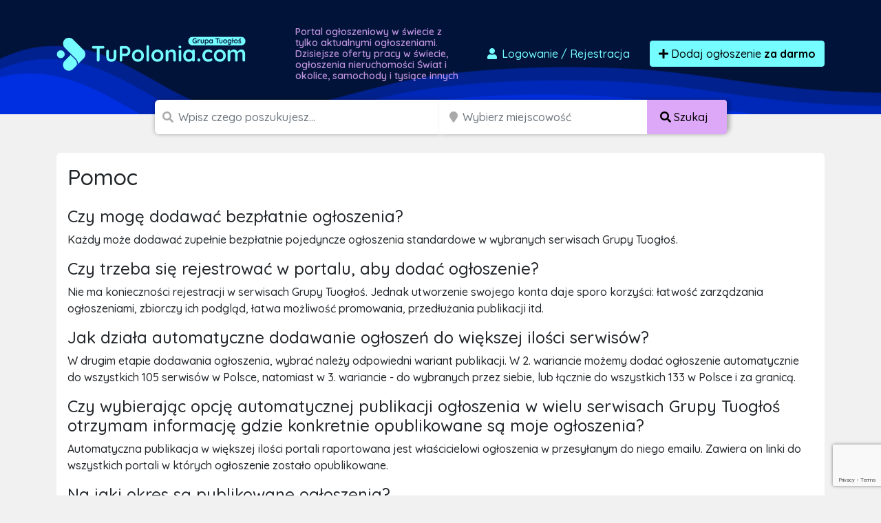

--- FILE ---
content_type: text/html; charset=utf-8
request_url: https://www.google.com/recaptcha/api2/anchor?ar=1&k=6LcGL2waAAAAAFvyq9eZuOpExVXA7oMTBKT3GRF5&co=aHR0cHM6Ly90dXBvbG9uaWEuY29tOjQ0Mw..&hl=en&v=PoyoqOPhxBO7pBk68S4YbpHZ&size=invisible&anchor-ms=20000&execute-ms=30000&cb=jcaoj4r1da7q
body_size: 48849
content:
<!DOCTYPE HTML><html dir="ltr" lang="en"><head><meta http-equiv="Content-Type" content="text/html; charset=UTF-8">
<meta http-equiv="X-UA-Compatible" content="IE=edge">
<title>reCAPTCHA</title>
<style type="text/css">
/* cyrillic-ext */
@font-face {
  font-family: 'Roboto';
  font-style: normal;
  font-weight: 400;
  font-stretch: 100%;
  src: url(//fonts.gstatic.com/s/roboto/v48/KFO7CnqEu92Fr1ME7kSn66aGLdTylUAMa3GUBHMdazTgWw.woff2) format('woff2');
  unicode-range: U+0460-052F, U+1C80-1C8A, U+20B4, U+2DE0-2DFF, U+A640-A69F, U+FE2E-FE2F;
}
/* cyrillic */
@font-face {
  font-family: 'Roboto';
  font-style: normal;
  font-weight: 400;
  font-stretch: 100%;
  src: url(//fonts.gstatic.com/s/roboto/v48/KFO7CnqEu92Fr1ME7kSn66aGLdTylUAMa3iUBHMdazTgWw.woff2) format('woff2');
  unicode-range: U+0301, U+0400-045F, U+0490-0491, U+04B0-04B1, U+2116;
}
/* greek-ext */
@font-face {
  font-family: 'Roboto';
  font-style: normal;
  font-weight: 400;
  font-stretch: 100%;
  src: url(//fonts.gstatic.com/s/roboto/v48/KFO7CnqEu92Fr1ME7kSn66aGLdTylUAMa3CUBHMdazTgWw.woff2) format('woff2');
  unicode-range: U+1F00-1FFF;
}
/* greek */
@font-face {
  font-family: 'Roboto';
  font-style: normal;
  font-weight: 400;
  font-stretch: 100%;
  src: url(//fonts.gstatic.com/s/roboto/v48/KFO7CnqEu92Fr1ME7kSn66aGLdTylUAMa3-UBHMdazTgWw.woff2) format('woff2');
  unicode-range: U+0370-0377, U+037A-037F, U+0384-038A, U+038C, U+038E-03A1, U+03A3-03FF;
}
/* math */
@font-face {
  font-family: 'Roboto';
  font-style: normal;
  font-weight: 400;
  font-stretch: 100%;
  src: url(//fonts.gstatic.com/s/roboto/v48/KFO7CnqEu92Fr1ME7kSn66aGLdTylUAMawCUBHMdazTgWw.woff2) format('woff2');
  unicode-range: U+0302-0303, U+0305, U+0307-0308, U+0310, U+0312, U+0315, U+031A, U+0326-0327, U+032C, U+032F-0330, U+0332-0333, U+0338, U+033A, U+0346, U+034D, U+0391-03A1, U+03A3-03A9, U+03B1-03C9, U+03D1, U+03D5-03D6, U+03F0-03F1, U+03F4-03F5, U+2016-2017, U+2034-2038, U+203C, U+2040, U+2043, U+2047, U+2050, U+2057, U+205F, U+2070-2071, U+2074-208E, U+2090-209C, U+20D0-20DC, U+20E1, U+20E5-20EF, U+2100-2112, U+2114-2115, U+2117-2121, U+2123-214F, U+2190, U+2192, U+2194-21AE, U+21B0-21E5, U+21F1-21F2, U+21F4-2211, U+2213-2214, U+2216-22FF, U+2308-230B, U+2310, U+2319, U+231C-2321, U+2336-237A, U+237C, U+2395, U+239B-23B7, U+23D0, U+23DC-23E1, U+2474-2475, U+25AF, U+25B3, U+25B7, U+25BD, U+25C1, U+25CA, U+25CC, U+25FB, U+266D-266F, U+27C0-27FF, U+2900-2AFF, U+2B0E-2B11, U+2B30-2B4C, U+2BFE, U+3030, U+FF5B, U+FF5D, U+1D400-1D7FF, U+1EE00-1EEFF;
}
/* symbols */
@font-face {
  font-family: 'Roboto';
  font-style: normal;
  font-weight: 400;
  font-stretch: 100%;
  src: url(//fonts.gstatic.com/s/roboto/v48/KFO7CnqEu92Fr1ME7kSn66aGLdTylUAMaxKUBHMdazTgWw.woff2) format('woff2');
  unicode-range: U+0001-000C, U+000E-001F, U+007F-009F, U+20DD-20E0, U+20E2-20E4, U+2150-218F, U+2190, U+2192, U+2194-2199, U+21AF, U+21E6-21F0, U+21F3, U+2218-2219, U+2299, U+22C4-22C6, U+2300-243F, U+2440-244A, U+2460-24FF, U+25A0-27BF, U+2800-28FF, U+2921-2922, U+2981, U+29BF, U+29EB, U+2B00-2BFF, U+4DC0-4DFF, U+FFF9-FFFB, U+10140-1018E, U+10190-1019C, U+101A0, U+101D0-101FD, U+102E0-102FB, U+10E60-10E7E, U+1D2C0-1D2D3, U+1D2E0-1D37F, U+1F000-1F0FF, U+1F100-1F1AD, U+1F1E6-1F1FF, U+1F30D-1F30F, U+1F315, U+1F31C, U+1F31E, U+1F320-1F32C, U+1F336, U+1F378, U+1F37D, U+1F382, U+1F393-1F39F, U+1F3A7-1F3A8, U+1F3AC-1F3AF, U+1F3C2, U+1F3C4-1F3C6, U+1F3CA-1F3CE, U+1F3D4-1F3E0, U+1F3ED, U+1F3F1-1F3F3, U+1F3F5-1F3F7, U+1F408, U+1F415, U+1F41F, U+1F426, U+1F43F, U+1F441-1F442, U+1F444, U+1F446-1F449, U+1F44C-1F44E, U+1F453, U+1F46A, U+1F47D, U+1F4A3, U+1F4B0, U+1F4B3, U+1F4B9, U+1F4BB, U+1F4BF, U+1F4C8-1F4CB, U+1F4D6, U+1F4DA, U+1F4DF, U+1F4E3-1F4E6, U+1F4EA-1F4ED, U+1F4F7, U+1F4F9-1F4FB, U+1F4FD-1F4FE, U+1F503, U+1F507-1F50B, U+1F50D, U+1F512-1F513, U+1F53E-1F54A, U+1F54F-1F5FA, U+1F610, U+1F650-1F67F, U+1F687, U+1F68D, U+1F691, U+1F694, U+1F698, U+1F6AD, U+1F6B2, U+1F6B9-1F6BA, U+1F6BC, U+1F6C6-1F6CF, U+1F6D3-1F6D7, U+1F6E0-1F6EA, U+1F6F0-1F6F3, U+1F6F7-1F6FC, U+1F700-1F7FF, U+1F800-1F80B, U+1F810-1F847, U+1F850-1F859, U+1F860-1F887, U+1F890-1F8AD, U+1F8B0-1F8BB, U+1F8C0-1F8C1, U+1F900-1F90B, U+1F93B, U+1F946, U+1F984, U+1F996, U+1F9E9, U+1FA00-1FA6F, U+1FA70-1FA7C, U+1FA80-1FA89, U+1FA8F-1FAC6, U+1FACE-1FADC, U+1FADF-1FAE9, U+1FAF0-1FAF8, U+1FB00-1FBFF;
}
/* vietnamese */
@font-face {
  font-family: 'Roboto';
  font-style: normal;
  font-weight: 400;
  font-stretch: 100%;
  src: url(//fonts.gstatic.com/s/roboto/v48/KFO7CnqEu92Fr1ME7kSn66aGLdTylUAMa3OUBHMdazTgWw.woff2) format('woff2');
  unicode-range: U+0102-0103, U+0110-0111, U+0128-0129, U+0168-0169, U+01A0-01A1, U+01AF-01B0, U+0300-0301, U+0303-0304, U+0308-0309, U+0323, U+0329, U+1EA0-1EF9, U+20AB;
}
/* latin-ext */
@font-face {
  font-family: 'Roboto';
  font-style: normal;
  font-weight: 400;
  font-stretch: 100%;
  src: url(//fonts.gstatic.com/s/roboto/v48/KFO7CnqEu92Fr1ME7kSn66aGLdTylUAMa3KUBHMdazTgWw.woff2) format('woff2');
  unicode-range: U+0100-02BA, U+02BD-02C5, U+02C7-02CC, U+02CE-02D7, U+02DD-02FF, U+0304, U+0308, U+0329, U+1D00-1DBF, U+1E00-1E9F, U+1EF2-1EFF, U+2020, U+20A0-20AB, U+20AD-20C0, U+2113, U+2C60-2C7F, U+A720-A7FF;
}
/* latin */
@font-face {
  font-family: 'Roboto';
  font-style: normal;
  font-weight: 400;
  font-stretch: 100%;
  src: url(//fonts.gstatic.com/s/roboto/v48/KFO7CnqEu92Fr1ME7kSn66aGLdTylUAMa3yUBHMdazQ.woff2) format('woff2');
  unicode-range: U+0000-00FF, U+0131, U+0152-0153, U+02BB-02BC, U+02C6, U+02DA, U+02DC, U+0304, U+0308, U+0329, U+2000-206F, U+20AC, U+2122, U+2191, U+2193, U+2212, U+2215, U+FEFF, U+FFFD;
}
/* cyrillic-ext */
@font-face {
  font-family: 'Roboto';
  font-style: normal;
  font-weight: 500;
  font-stretch: 100%;
  src: url(//fonts.gstatic.com/s/roboto/v48/KFO7CnqEu92Fr1ME7kSn66aGLdTylUAMa3GUBHMdazTgWw.woff2) format('woff2');
  unicode-range: U+0460-052F, U+1C80-1C8A, U+20B4, U+2DE0-2DFF, U+A640-A69F, U+FE2E-FE2F;
}
/* cyrillic */
@font-face {
  font-family: 'Roboto';
  font-style: normal;
  font-weight: 500;
  font-stretch: 100%;
  src: url(//fonts.gstatic.com/s/roboto/v48/KFO7CnqEu92Fr1ME7kSn66aGLdTylUAMa3iUBHMdazTgWw.woff2) format('woff2');
  unicode-range: U+0301, U+0400-045F, U+0490-0491, U+04B0-04B1, U+2116;
}
/* greek-ext */
@font-face {
  font-family: 'Roboto';
  font-style: normal;
  font-weight: 500;
  font-stretch: 100%;
  src: url(//fonts.gstatic.com/s/roboto/v48/KFO7CnqEu92Fr1ME7kSn66aGLdTylUAMa3CUBHMdazTgWw.woff2) format('woff2');
  unicode-range: U+1F00-1FFF;
}
/* greek */
@font-face {
  font-family: 'Roboto';
  font-style: normal;
  font-weight: 500;
  font-stretch: 100%;
  src: url(//fonts.gstatic.com/s/roboto/v48/KFO7CnqEu92Fr1ME7kSn66aGLdTylUAMa3-UBHMdazTgWw.woff2) format('woff2');
  unicode-range: U+0370-0377, U+037A-037F, U+0384-038A, U+038C, U+038E-03A1, U+03A3-03FF;
}
/* math */
@font-face {
  font-family: 'Roboto';
  font-style: normal;
  font-weight: 500;
  font-stretch: 100%;
  src: url(//fonts.gstatic.com/s/roboto/v48/KFO7CnqEu92Fr1ME7kSn66aGLdTylUAMawCUBHMdazTgWw.woff2) format('woff2');
  unicode-range: U+0302-0303, U+0305, U+0307-0308, U+0310, U+0312, U+0315, U+031A, U+0326-0327, U+032C, U+032F-0330, U+0332-0333, U+0338, U+033A, U+0346, U+034D, U+0391-03A1, U+03A3-03A9, U+03B1-03C9, U+03D1, U+03D5-03D6, U+03F0-03F1, U+03F4-03F5, U+2016-2017, U+2034-2038, U+203C, U+2040, U+2043, U+2047, U+2050, U+2057, U+205F, U+2070-2071, U+2074-208E, U+2090-209C, U+20D0-20DC, U+20E1, U+20E5-20EF, U+2100-2112, U+2114-2115, U+2117-2121, U+2123-214F, U+2190, U+2192, U+2194-21AE, U+21B0-21E5, U+21F1-21F2, U+21F4-2211, U+2213-2214, U+2216-22FF, U+2308-230B, U+2310, U+2319, U+231C-2321, U+2336-237A, U+237C, U+2395, U+239B-23B7, U+23D0, U+23DC-23E1, U+2474-2475, U+25AF, U+25B3, U+25B7, U+25BD, U+25C1, U+25CA, U+25CC, U+25FB, U+266D-266F, U+27C0-27FF, U+2900-2AFF, U+2B0E-2B11, U+2B30-2B4C, U+2BFE, U+3030, U+FF5B, U+FF5D, U+1D400-1D7FF, U+1EE00-1EEFF;
}
/* symbols */
@font-face {
  font-family: 'Roboto';
  font-style: normal;
  font-weight: 500;
  font-stretch: 100%;
  src: url(//fonts.gstatic.com/s/roboto/v48/KFO7CnqEu92Fr1ME7kSn66aGLdTylUAMaxKUBHMdazTgWw.woff2) format('woff2');
  unicode-range: U+0001-000C, U+000E-001F, U+007F-009F, U+20DD-20E0, U+20E2-20E4, U+2150-218F, U+2190, U+2192, U+2194-2199, U+21AF, U+21E6-21F0, U+21F3, U+2218-2219, U+2299, U+22C4-22C6, U+2300-243F, U+2440-244A, U+2460-24FF, U+25A0-27BF, U+2800-28FF, U+2921-2922, U+2981, U+29BF, U+29EB, U+2B00-2BFF, U+4DC0-4DFF, U+FFF9-FFFB, U+10140-1018E, U+10190-1019C, U+101A0, U+101D0-101FD, U+102E0-102FB, U+10E60-10E7E, U+1D2C0-1D2D3, U+1D2E0-1D37F, U+1F000-1F0FF, U+1F100-1F1AD, U+1F1E6-1F1FF, U+1F30D-1F30F, U+1F315, U+1F31C, U+1F31E, U+1F320-1F32C, U+1F336, U+1F378, U+1F37D, U+1F382, U+1F393-1F39F, U+1F3A7-1F3A8, U+1F3AC-1F3AF, U+1F3C2, U+1F3C4-1F3C6, U+1F3CA-1F3CE, U+1F3D4-1F3E0, U+1F3ED, U+1F3F1-1F3F3, U+1F3F5-1F3F7, U+1F408, U+1F415, U+1F41F, U+1F426, U+1F43F, U+1F441-1F442, U+1F444, U+1F446-1F449, U+1F44C-1F44E, U+1F453, U+1F46A, U+1F47D, U+1F4A3, U+1F4B0, U+1F4B3, U+1F4B9, U+1F4BB, U+1F4BF, U+1F4C8-1F4CB, U+1F4D6, U+1F4DA, U+1F4DF, U+1F4E3-1F4E6, U+1F4EA-1F4ED, U+1F4F7, U+1F4F9-1F4FB, U+1F4FD-1F4FE, U+1F503, U+1F507-1F50B, U+1F50D, U+1F512-1F513, U+1F53E-1F54A, U+1F54F-1F5FA, U+1F610, U+1F650-1F67F, U+1F687, U+1F68D, U+1F691, U+1F694, U+1F698, U+1F6AD, U+1F6B2, U+1F6B9-1F6BA, U+1F6BC, U+1F6C6-1F6CF, U+1F6D3-1F6D7, U+1F6E0-1F6EA, U+1F6F0-1F6F3, U+1F6F7-1F6FC, U+1F700-1F7FF, U+1F800-1F80B, U+1F810-1F847, U+1F850-1F859, U+1F860-1F887, U+1F890-1F8AD, U+1F8B0-1F8BB, U+1F8C0-1F8C1, U+1F900-1F90B, U+1F93B, U+1F946, U+1F984, U+1F996, U+1F9E9, U+1FA00-1FA6F, U+1FA70-1FA7C, U+1FA80-1FA89, U+1FA8F-1FAC6, U+1FACE-1FADC, U+1FADF-1FAE9, U+1FAF0-1FAF8, U+1FB00-1FBFF;
}
/* vietnamese */
@font-face {
  font-family: 'Roboto';
  font-style: normal;
  font-weight: 500;
  font-stretch: 100%;
  src: url(//fonts.gstatic.com/s/roboto/v48/KFO7CnqEu92Fr1ME7kSn66aGLdTylUAMa3OUBHMdazTgWw.woff2) format('woff2');
  unicode-range: U+0102-0103, U+0110-0111, U+0128-0129, U+0168-0169, U+01A0-01A1, U+01AF-01B0, U+0300-0301, U+0303-0304, U+0308-0309, U+0323, U+0329, U+1EA0-1EF9, U+20AB;
}
/* latin-ext */
@font-face {
  font-family: 'Roboto';
  font-style: normal;
  font-weight: 500;
  font-stretch: 100%;
  src: url(//fonts.gstatic.com/s/roboto/v48/KFO7CnqEu92Fr1ME7kSn66aGLdTylUAMa3KUBHMdazTgWw.woff2) format('woff2');
  unicode-range: U+0100-02BA, U+02BD-02C5, U+02C7-02CC, U+02CE-02D7, U+02DD-02FF, U+0304, U+0308, U+0329, U+1D00-1DBF, U+1E00-1E9F, U+1EF2-1EFF, U+2020, U+20A0-20AB, U+20AD-20C0, U+2113, U+2C60-2C7F, U+A720-A7FF;
}
/* latin */
@font-face {
  font-family: 'Roboto';
  font-style: normal;
  font-weight: 500;
  font-stretch: 100%;
  src: url(//fonts.gstatic.com/s/roboto/v48/KFO7CnqEu92Fr1ME7kSn66aGLdTylUAMa3yUBHMdazQ.woff2) format('woff2');
  unicode-range: U+0000-00FF, U+0131, U+0152-0153, U+02BB-02BC, U+02C6, U+02DA, U+02DC, U+0304, U+0308, U+0329, U+2000-206F, U+20AC, U+2122, U+2191, U+2193, U+2212, U+2215, U+FEFF, U+FFFD;
}
/* cyrillic-ext */
@font-face {
  font-family: 'Roboto';
  font-style: normal;
  font-weight: 900;
  font-stretch: 100%;
  src: url(//fonts.gstatic.com/s/roboto/v48/KFO7CnqEu92Fr1ME7kSn66aGLdTylUAMa3GUBHMdazTgWw.woff2) format('woff2');
  unicode-range: U+0460-052F, U+1C80-1C8A, U+20B4, U+2DE0-2DFF, U+A640-A69F, U+FE2E-FE2F;
}
/* cyrillic */
@font-face {
  font-family: 'Roboto';
  font-style: normal;
  font-weight: 900;
  font-stretch: 100%;
  src: url(//fonts.gstatic.com/s/roboto/v48/KFO7CnqEu92Fr1ME7kSn66aGLdTylUAMa3iUBHMdazTgWw.woff2) format('woff2');
  unicode-range: U+0301, U+0400-045F, U+0490-0491, U+04B0-04B1, U+2116;
}
/* greek-ext */
@font-face {
  font-family: 'Roboto';
  font-style: normal;
  font-weight: 900;
  font-stretch: 100%;
  src: url(//fonts.gstatic.com/s/roboto/v48/KFO7CnqEu92Fr1ME7kSn66aGLdTylUAMa3CUBHMdazTgWw.woff2) format('woff2');
  unicode-range: U+1F00-1FFF;
}
/* greek */
@font-face {
  font-family: 'Roboto';
  font-style: normal;
  font-weight: 900;
  font-stretch: 100%;
  src: url(//fonts.gstatic.com/s/roboto/v48/KFO7CnqEu92Fr1ME7kSn66aGLdTylUAMa3-UBHMdazTgWw.woff2) format('woff2');
  unicode-range: U+0370-0377, U+037A-037F, U+0384-038A, U+038C, U+038E-03A1, U+03A3-03FF;
}
/* math */
@font-face {
  font-family: 'Roboto';
  font-style: normal;
  font-weight: 900;
  font-stretch: 100%;
  src: url(//fonts.gstatic.com/s/roboto/v48/KFO7CnqEu92Fr1ME7kSn66aGLdTylUAMawCUBHMdazTgWw.woff2) format('woff2');
  unicode-range: U+0302-0303, U+0305, U+0307-0308, U+0310, U+0312, U+0315, U+031A, U+0326-0327, U+032C, U+032F-0330, U+0332-0333, U+0338, U+033A, U+0346, U+034D, U+0391-03A1, U+03A3-03A9, U+03B1-03C9, U+03D1, U+03D5-03D6, U+03F0-03F1, U+03F4-03F5, U+2016-2017, U+2034-2038, U+203C, U+2040, U+2043, U+2047, U+2050, U+2057, U+205F, U+2070-2071, U+2074-208E, U+2090-209C, U+20D0-20DC, U+20E1, U+20E5-20EF, U+2100-2112, U+2114-2115, U+2117-2121, U+2123-214F, U+2190, U+2192, U+2194-21AE, U+21B0-21E5, U+21F1-21F2, U+21F4-2211, U+2213-2214, U+2216-22FF, U+2308-230B, U+2310, U+2319, U+231C-2321, U+2336-237A, U+237C, U+2395, U+239B-23B7, U+23D0, U+23DC-23E1, U+2474-2475, U+25AF, U+25B3, U+25B7, U+25BD, U+25C1, U+25CA, U+25CC, U+25FB, U+266D-266F, U+27C0-27FF, U+2900-2AFF, U+2B0E-2B11, U+2B30-2B4C, U+2BFE, U+3030, U+FF5B, U+FF5D, U+1D400-1D7FF, U+1EE00-1EEFF;
}
/* symbols */
@font-face {
  font-family: 'Roboto';
  font-style: normal;
  font-weight: 900;
  font-stretch: 100%;
  src: url(//fonts.gstatic.com/s/roboto/v48/KFO7CnqEu92Fr1ME7kSn66aGLdTylUAMaxKUBHMdazTgWw.woff2) format('woff2');
  unicode-range: U+0001-000C, U+000E-001F, U+007F-009F, U+20DD-20E0, U+20E2-20E4, U+2150-218F, U+2190, U+2192, U+2194-2199, U+21AF, U+21E6-21F0, U+21F3, U+2218-2219, U+2299, U+22C4-22C6, U+2300-243F, U+2440-244A, U+2460-24FF, U+25A0-27BF, U+2800-28FF, U+2921-2922, U+2981, U+29BF, U+29EB, U+2B00-2BFF, U+4DC0-4DFF, U+FFF9-FFFB, U+10140-1018E, U+10190-1019C, U+101A0, U+101D0-101FD, U+102E0-102FB, U+10E60-10E7E, U+1D2C0-1D2D3, U+1D2E0-1D37F, U+1F000-1F0FF, U+1F100-1F1AD, U+1F1E6-1F1FF, U+1F30D-1F30F, U+1F315, U+1F31C, U+1F31E, U+1F320-1F32C, U+1F336, U+1F378, U+1F37D, U+1F382, U+1F393-1F39F, U+1F3A7-1F3A8, U+1F3AC-1F3AF, U+1F3C2, U+1F3C4-1F3C6, U+1F3CA-1F3CE, U+1F3D4-1F3E0, U+1F3ED, U+1F3F1-1F3F3, U+1F3F5-1F3F7, U+1F408, U+1F415, U+1F41F, U+1F426, U+1F43F, U+1F441-1F442, U+1F444, U+1F446-1F449, U+1F44C-1F44E, U+1F453, U+1F46A, U+1F47D, U+1F4A3, U+1F4B0, U+1F4B3, U+1F4B9, U+1F4BB, U+1F4BF, U+1F4C8-1F4CB, U+1F4D6, U+1F4DA, U+1F4DF, U+1F4E3-1F4E6, U+1F4EA-1F4ED, U+1F4F7, U+1F4F9-1F4FB, U+1F4FD-1F4FE, U+1F503, U+1F507-1F50B, U+1F50D, U+1F512-1F513, U+1F53E-1F54A, U+1F54F-1F5FA, U+1F610, U+1F650-1F67F, U+1F687, U+1F68D, U+1F691, U+1F694, U+1F698, U+1F6AD, U+1F6B2, U+1F6B9-1F6BA, U+1F6BC, U+1F6C6-1F6CF, U+1F6D3-1F6D7, U+1F6E0-1F6EA, U+1F6F0-1F6F3, U+1F6F7-1F6FC, U+1F700-1F7FF, U+1F800-1F80B, U+1F810-1F847, U+1F850-1F859, U+1F860-1F887, U+1F890-1F8AD, U+1F8B0-1F8BB, U+1F8C0-1F8C1, U+1F900-1F90B, U+1F93B, U+1F946, U+1F984, U+1F996, U+1F9E9, U+1FA00-1FA6F, U+1FA70-1FA7C, U+1FA80-1FA89, U+1FA8F-1FAC6, U+1FACE-1FADC, U+1FADF-1FAE9, U+1FAF0-1FAF8, U+1FB00-1FBFF;
}
/* vietnamese */
@font-face {
  font-family: 'Roboto';
  font-style: normal;
  font-weight: 900;
  font-stretch: 100%;
  src: url(//fonts.gstatic.com/s/roboto/v48/KFO7CnqEu92Fr1ME7kSn66aGLdTylUAMa3OUBHMdazTgWw.woff2) format('woff2');
  unicode-range: U+0102-0103, U+0110-0111, U+0128-0129, U+0168-0169, U+01A0-01A1, U+01AF-01B0, U+0300-0301, U+0303-0304, U+0308-0309, U+0323, U+0329, U+1EA0-1EF9, U+20AB;
}
/* latin-ext */
@font-face {
  font-family: 'Roboto';
  font-style: normal;
  font-weight: 900;
  font-stretch: 100%;
  src: url(//fonts.gstatic.com/s/roboto/v48/KFO7CnqEu92Fr1ME7kSn66aGLdTylUAMa3KUBHMdazTgWw.woff2) format('woff2');
  unicode-range: U+0100-02BA, U+02BD-02C5, U+02C7-02CC, U+02CE-02D7, U+02DD-02FF, U+0304, U+0308, U+0329, U+1D00-1DBF, U+1E00-1E9F, U+1EF2-1EFF, U+2020, U+20A0-20AB, U+20AD-20C0, U+2113, U+2C60-2C7F, U+A720-A7FF;
}
/* latin */
@font-face {
  font-family: 'Roboto';
  font-style: normal;
  font-weight: 900;
  font-stretch: 100%;
  src: url(//fonts.gstatic.com/s/roboto/v48/KFO7CnqEu92Fr1ME7kSn66aGLdTylUAMa3yUBHMdazQ.woff2) format('woff2');
  unicode-range: U+0000-00FF, U+0131, U+0152-0153, U+02BB-02BC, U+02C6, U+02DA, U+02DC, U+0304, U+0308, U+0329, U+2000-206F, U+20AC, U+2122, U+2191, U+2193, U+2212, U+2215, U+FEFF, U+FFFD;
}

</style>
<link rel="stylesheet" type="text/css" href="https://www.gstatic.com/recaptcha/releases/PoyoqOPhxBO7pBk68S4YbpHZ/styles__ltr.css">
<script nonce="SopEuUVmghwqEwX9AF1oEw" type="text/javascript">window['__recaptcha_api'] = 'https://www.google.com/recaptcha/api2/';</script>
<script type="text/javascript" src="https://www.gstatic.com/recaptcha/releases/PoyoqOPhxBO7pBk68S4YbpHZ/recaptcha__en.js" nonce="SopEuUVmghwqEwX9AF1oEw">
      
    </script></head>
<body><div id="rc-anchor-alert" class="rc-anchor-alert"></div>
<input type="hidden" id="recaptcha-token" value="[base64]">
<script type="text/javascript" nonce="SopEuUVmghwqEwX9AF1oEw">
      recaptcha.anchor.Main.init("[\x22ainput\x22,[\x22bgdata\x22,\x22\x22,\[base64]/[base64]/bmV3IFpbdF0obVswXSk6Sz09Mj9uZXcgWlt0XShtWzBdLG1bMV0pOks9PTM/bmV3IFpbdF0obVswXSxtWzFdLG1bMl0pOks9PTQ/[base64]/[base64]/[base64]/[base64]/[base64]/[base64]/[base64]/[base64]/[base64]/[base64]/[base64]/[base64]/[base64]/[base64]\\u003d\\u003d\x22,\[base64]\x22,\x22IEnCpcO1ZwzDuTxSwprCnsKBw7Ucw6bDicKmaMOnYGLDp3XCnMOpw4/[base64]/DqAPDocOwGhjDq8KVwrvCvsK2w4rDlQ4DeXkDw4V/[base64]/[base64]/CsHQyayZsDxfDrcOAw6jDh8K5w4BKbMOfVXF9wrfDjBFww4jDr8K7GRHDusKqwoIhGkPCpSdFw6gmwqbCiEo+asOnfkxkw54cBMK4wr8Ywo1jW8OAf8ONw65nAznDpEPCucKoE8KYGMKGMsKFw5vCqcKCwoAww7jDmV4Hw4DDtgvCuUp3w7EfDMK/Hi/Ci8OawoDDo8OWdcKdWMKrLV0+w6N2wroHPcOPw53DgUjDiDhXFMKAPsKzwo/[base64]/wp3DqcKYwrfCrzEAwpvDpMOZEh4VwqXCsDhcYHBvw5bCq1wLHmTCrTjCkmbCucO8wqfDhGnDsXPDs8KaOllpwpHDpcKfwrLDpsOPBMK5wq8pRAPDoyE6wrnDv08gaMKRU8K1cgPCpcOxHMO9TMKDwr5Sw4jCsXvChsKTWcKxWcO7wqwrK8K/w4V1wqPDrMO7W2wgW8KOw7xtdcKLTUjCvMOVwqdVTsO3w6LDmzLCgD0ywoM6wqdBfcKtc8KKMFXDhEZsXMKswrvDusKzw4/[base64]/[base64]/aCl4wogAOcKyw7h+w6jCrlRAw7DDshTDpcO0w6XCsQTDnjHDqwA7wrzDgzwgasOXPkbClDLCq8OYw4c6CBBNw4sXI8OuecKXC0YnNT/CvFnCm8OAJMOEN8KTfELCkMKqScOrdxDDilTDgMK2KcOiw6fDtyFWExMuwp3DlMK9w6XDq8OJw6vCssK5ZwVJw6TDqiHCl8OgwrMzaV3CosOvbA5rwqrDlsK/w5oow5HDtigNw706wrN2R0HDkhogw5PDlMO9J8K1w4BeEANoeDnDs8KGGnHCjMKsBWhbw6fCiH5iwpPCmsOHWcONw6/[base64]/CnsK5NcOyKERAGF/DohVTNgEkw6UUXVnDhDs4GCrCkD97w454wqxuG8OjRcOswqHDiMObZ8Klw4MTGgwdT8KswpXDm8OEwp1rw5IPw5zDisKpbcOZwrYpY8Kdwo8Qw57CtcOaw75iDMK2OsOVQcOKw6Rdw6pUw5lzw7rCqQAxw5HCjcKow518I8K9AC/CjcKSeRzCoHHDu8OYwrPCsgA+w67CssO7QsOcccOywrQAfXp3w7HDlMOdwog3QG3DtMKhwrjCt0Ngw5/Dh8OzclLDmsOkJR/Cn8OsGQ7CmFYbwpXCkirDq3p+w5lJXsKrE3txwrrCvsKvw4XCq8KMw4XCsj1VKcK5wozDq8OCKxdfw7rCsT1VwpjDhxZrw7vDmMKHL0DDqTLCjMKbDRpBw4zCo8OFw4ABwq/CncOswpx4w5fCkMK5LQ5Ca1wNLsKlw7LCtFUMw4lSFnrDocKsfcK5DsKkbA9Xw4TDnA1lw6/ClhXDgcK1w7svTMK8wrplVsOlTcK7w5lUw7DCl8KIci/CpMK5w7DDr8Okwr7ClMK+fxBGwqIYVV3DiMKawoHCpcOjw5bCjMOWwpnCuyzCmU11wo3Cp8KSRlUFeRjDlmNCwpDCk8ORwo3Cr1/DoMKFwpVMwpPCkcOpw5sUYcOiwqfDuAzDqnLClUNAQEvCi2kZWRAKwodHYsOoVQEGJAXDjcOJw6Ryw7xBw6/[base64]/woMtw5Iyw6EHPzxtbjAoIcKEb8OVwprDosKbwo/CmU7Dl8OyK8KvIMK/[base64]/wrXCuBvDviTDmsKJw6bCu3rCmC/DpMOQSMKyIsKCw5vCocO8DsK4XMOyw6PCvBbCh0fCv1kbw4nCk8OMFgtAwqfDvxVowqUaw5RtwqtQMHMXwosbw591dS5Ue2fDvGnCgcOuKyRnwodYXS/Cnl87YsKJMsOEw5fDuwzCkMKwwqbCgcOGcMOMGCLCkAttw7HDpGnDnsOfwoU1wqPDoMKxEjrDrTIawqDDtjxIJR3CqMOOwokew6XDuEdfBMK/[base64]/w4JBwpDDsnkJZGjDisO8BVVBwrjCjsOtOCB/w63CkGDDk1sIHjvCmUkWOT/CiG3CjBlRB2zCicO5wqjCkQ3Dung2GMO0w78kD8OGwqs9w4HCgsO8ORV7worDs0LDhTrDhW7CjS87S8O7GsOgwpkGw77Drj53w7fCrsKvw7LCoyvCowdFPw/DhsOVw7gaDWZNCsKiw6HDpzjDkS1qYAvDlMKiw5LChsOzSMOTw4/CtxQyw7B+U1UWC3/DoMOoIsKCw4VWw4TChA3Cm1TDuUhKUcK8WDMEVUY7f8KEKMOaw77CuCTCmMKmwp9DwoLDhA3CjcOlY8OrXsO+NCkfaD04wqM/UkTDt8K6Wnhrw7nDlHJaTcKpWVDDhj7DgUUHKsOlEwbDvMOuw4XDgVE9w5XDmFR8JcO8IV4hAE/[base64]/F8OBw5ZPwo9two0mF1bDlsOSZMOuw6tLw6tSwpJgLTNjwo10wqlxVMOLCFgdwoXDrcOowq/Co8KdVl/DhQXDmjDDlnzCvcKFHcKAMxfDsMKeBcKYwq9FEznCnFPDqAPCrSkewqzCqxc0wp3CksKqwrJxwo91CH3DoMKHwpgmQEQCbcKEwrrDksKFLcOUHcKrwr0WHcO5w7bDnMK5ITFxw6/Cji1Scgtlw6LCssOOHsODaQjCrHNuwoFkFGbCicORw7VBWBRjCsKzwrQye8KJJ8Knwp5yw5JQayPCm2lZwpvCmMKOF2YHw54ewqp0aMK0w6bCmFHDtsODZcOGwoDCsF1SHh/[base64]/wpjDsApxw6TCrFTCuwTDosOLw7nDl8KQwqQhw55rKDYZwpARWwV+wqHDg8OaLsOIwoTClMK4w7olEMKdOzB4w4E/MMKXw78lw4RAeMKjw69bw5siw5rCs8O9WiPDtx3CoMO5w5nCuVhgIcO8w7/[base64]/[base64]/[base64]/XsK/RCrDu2dVw5sowoYdHcOIwr3Cm1rCmWFzUMO3SsKiwqQOGW46ASkwYMKbwqnDk3vDqsKuw47CmyYAenAfQEtNw6sRwp/[base64]/wpYLFsKUSsOSOBrDhsKww41nLzwYRsOlLBgPT8KQw4JrdcO0AcO1TsK7eCXDv3xuG8KMw61bwqHDqsKtwqfDvcKpUC0Mwo5eI8OBwqbDr8KNAcKABcKEw5Y1w4kbwofCpnPCmcKaKzsWaHHDiE/CslR9SyVRBXHDojrCvA/CiMOcBQAjQ8OawqLDm3rCi0PDmMOKwpjChcOowqp4w6pwP1TDu2PCojzDpg/DmgXCoMOpOMK9ZMOLw5/DrUIxamHCu8O2wpRrw7l1RDjCmTAULyZtw4lGIz1WwokCw4DDoMKKwo9mbcOWw7hlIR9zWnbCr8KxLsOjScOlbSZrwqhlKsKUYzlDwrsNw7Uew6nDuMOswpwoTB7DqsKWw7nDjABQF2VSdMKQDVbDosOGwqsBZcKEUUMKCcO/U8OowrsTOj4fWMOeYUjDkg/ClsOZw6bClsO3YsOVwpsKw5vDqcKbASnCosKOa8O7fBJPW8OdDnDCoTZBw7TDhQzDv2DCqwnDmBDDiGQow7/DigrDnMOYER0ZdcKmwpxYwqUrwprDpkQIw6lPcsKERyfDqsK1LcOdG3jChzHCuFYaGGo9EsOqJcOCw4w1w6hmNMOgwrPDoGs5GFjCo8Kbwpd9DMOgBmLDmsOUwp3CmcKmwqFHwoFba3x/JHLCvizCtmjDpU3CqMKCP8ONacOYIEvDrcO1DTjDmn5BaH3DhsOJO8KpwrtQKW1/FcO8NsKNw7csTMKCwqLDv24INDnCniddwpMUworCrVjDry1Kw7J8wofClQDCoMKhVcKPw73CowJ1wpzDqXtLacK8UkBiw7NUwoc1w59AwqozasO0A8OoVMOPesK2MMODw6DDk2vCoUrCqsKiwp/Co8KkS3vCjjJewpfCiMOMwpDDlMOYGgg1wrByw6zDsi99AMOEw57CpREVw41vw6guF8Oywo7DhF07VWFqNcKhA8OowrU5HcOjBnXDgsKBHcObFcOvwpVQU8OoTMKGw6hoYxTCjTfDvy5Gw5dARkvCpcKXXsKYw4AZQMKZWMKWN1jCq8OhSMKRw5vCp8KGIWdkw79Mwo/Dk1JKwrzDkTd/wrDCscKyOkVOfWAjFMOFTznCkkM6fhRbRB/DsQHDqMOZMWx6w6V6GMORf8KjUcOwwopewr7DowNAMB3CsktYVCJbw79XMzjCk8OuC1rCs2lPwrQ/[base64]/OzvDiDoHwo99dzfDgsK/d2JXT8KoBWjDtsOiaMOJwpbDq8KkQSjDtsKhADbCjMKhw7LCoMOnwqkvY8K/wqgzHiTChzLCjWLCisOXWMKQMMKadxVXw7jDnkltwp3CiClSWcOmw58zA3MCwq3DusOfKMOrBxAQcVvDh8K6w7w8w6LDrE7DkATCslnCpGpWwr3Cs8Ozw682ecO1wr/[base64]/DmsOHH8Kmw4XDk3wLw6vDn8O8SFHCsMKsw7TCmxwGKXxtw59/LMOPSS3CngvDs8K9BMOVXsK/wr7Dt1TCuMOOasKNwqDDlMKZIsOOwrhsw6vDhwBRdMKkwoZOOhjDp2bDiMKxwo/DqsOjw7pHwrrCh0NCHsOfw5h9wr9/w7hUw7rCusK/BcKuwoDDtcKBcWAQZx3DpVQSNcORw7cpJjY5XWTCtwTDrMOLwqFwN8KxwqkKbMO/woXDlsK7a8O3wq5uwq0twobDrWjDl3fDt8O1DcKEWcKTwozDgUlWRV0dwqXDn8O7GMKDw7EbGcOeUwjCtMKGw4PChiLCs8KNw53CgcOQT8OlUgcMPcK1Qn4HwoECwoDDjhp1w5NDw4cBHT7DmcKgwqM8L8Kpw4/[base64]/Cj17CisO7wqLDuXTCkh3CpgrDjcOBeFvDgR/DlMOpwpLClcKaEcKYQ8KtLMO2BcO+w6jDmsOXwpfCsmA+CBBTUWJqTcKcCsOJwqrDt8O5wqZrwrbDr04VIsKNVywUPcOdTRVqw7wrw7I6LsK1J8OsIMKjKcKYO8O+wosqSXDDtsO2w4ghZ8KjwpZqw4/CimTCucObw4rCpcKrw5DDoMOow7kXwpJNe8O3woBgfBDDq8OjKsKRw6cmwp/[base64]/DmELCmVgdwpk1w6DCqxw+HMKQDMOdXcK7w4nDpm96RW/[base64]/[base64]/w6tjwqw0wqHDi8OCfcKJw77CucKcwrMjZnvDjsKCw4rCksKSA3F/w6/[base64]/[base64]/RcOkNWsiw54GwpVvwr42wqzDo8KEaE/ChsOSejrCrTLDghfDmcOjwpfClsO6fMKJYcOjw5wWEcOIEMKzw4ghXFDDtHjDucOWw4nDmH4hJsKPw6xFVGU9UToJw5PDqlXCuEAILFbDi0PCnsOqw6nDmMONw7rCmz1owp/ClRvCssK6w5LDoyZPw5NZccO0w7LClhohwoPDi8OZw6p7wonCvXDDtnTCq2nCuMOGw5vDhjvDicKKIsOhRyLCssO/Q8KuSGJWb8KwIsOgw7zDrcKaU8KqwpbDicKUf8Ofw5Z7w4LDtMOMw618NHvCjcO4w65jRsOHdmnDtsO6FSPCoBV1ZMO6B2zDjzs+PMOXLsOMVsKrW008YhIDw5fDpW8BwocxBsO+wo/CtcOFw6lnw5R7w5rCscOTIcKew6BFUF/DqcO1E8KFwrAww7pBw4PDicOrwoklwpPDp8KTwrw1w4fDv8OtwprCocKVw45wEnbDr8OCPsObwrvDr1lrwp/DvFdkw4Nbw50aNcK7w60Fwqxbw5nDjQhDw5jCscOnRkDDigkgOR8gw5Bda8KqGVVEw7AGw5vCtcOTdsKmUMO0ShDDm8KUUTPCu8KoGVsiFcOYw4HDvGDDo3c9I8OLQBrCsMKKRBcuTsOhwp3DssO0OWJnwqTDv0TDrMOfwpPDksOfw5Y/w7XCswAZwqljw51Nw6sFWBDDtcKjwps4wp1DOUZRw4Mec8KUw4PDlw4FMcO3cMKCLsKVw6/DiMOXBMK8LMOyw7XCpCTDl2LCgzHClMKcwoDCq8KnFkTDvkFKY8Oaw6/CondbLxdFOG9wT8OSwrJ/FkQLKEZHw48Qw49Qwpd/O8Oxw6sTEcKVwokpwrvCncOxOkhSNjLCjHoaw5vCqsKZbl0NwqErcMOIw4zCr3HDtzomw7cIFsKoQ8KDfTfDgSnCicO9w43DrsOGWRMmB0Bkw6gyw5kJw5PCvsOFC0bCjcK8w5FOaCVFw74dw5/[base64]/DvD08wobDjMKUwrXDt0FWRsOPw7IiHQ0BwoRPwrgkHsObw5wawo4wAlpTwql3T8Kww5jDlsOdw4sgDsO6w7HDgMO4wok8NhHChcO4e8KhSGnDpH8FwqzDlQ7CvAl8woHChcKFEMK+CjjCgcK2woodD8Oyw67Di3ESwqgADsKTTMOyw7XDncOzHsK/wr0EIsO+PMO5M21PwonDpQPDszvDqgbDn3PCqStSWWgMcn1twoLDjMOuwrZhfsOjY8KVw5TDtF7ChsKTwooFHsKTfnw5w6l4w50aF8KoJAsYw4UwCMKZWcO3TiHCsWBWesOEAV/DqBBqKcKvasOBw5RqHsOwdsKjKsKaw5o3QVM1Zj3CgnLCog3Ch0UyBWfDncKPwpbCoMOBLk7Dp2LCg8KCwq/CtybDrcKIw4gkVVzCulc7a0TDrcK8KVcpw6/[base64]/DsDAOR3IJI8KrwoUpw6QGw53CtXMXGCnCtDPDjsKRbSrDosOAwoIKw7NSwrsew5wfAsKXcjF/[base64]/UhzCmUklVDNsa8KFwrzCsBpqS3o0woDCrsKSfcOOwoHCp1XCjFrCsMKOwqBddxtgwrAVHMKeGcOkw7zDkFgMX8K6wrNjT8OYw7LDuDvDkFTCmXQDasK0w6MWwpV/wpJncUXCmsO0TV8BE8KRTk4nwrs1OF/Co8KMwrMxR8ONwqI5wqXCg8KYw44vw7HChzHCicKxwp8lw5TCkMK0wqtCw7sPecKJI8KzBDBPwrnDusK+w7LDrWjCgQUNwrrCi34ECcKHIlxkwowkwp9uOyrDiFFZw4R8wrXCq8KTwrjCkypYG8OqwqzCh8KOG8K4bsOSw6QOw6fCvcOKY8O7fMOsb8OFVT/[base64]/[base64]/Ct8K6w67Dn8O/[base64]/w5F7w5o0wpRVwotPw4F9VsKCHAUMwrfCqMKfwrnCqMOGPz1swqXCssOpw5d/VgzCrMOLwpA+fsKBKyUWFcOdPSJnwplmP8OOHCRkfMKCwrgAPcKwQwjCsG05w4tWwrfDqMOVw5vCqXTCqsK2HsK9wrLClcKyJ3XDvMKiw5jDiSXCvl0zw6nDig0jw4dLRxvDlMKcw5/DrA3CkGfCusK7wpldw48Yw7E8woU5woTDhRQcEsOXRsK2w6fDuAtIw6pbw4xhc8O/w7DCpm/CgsKnP8KgX8Kmw4bCj2fDpiUfwpnCtMOdwoQaw7xpwqrCpMO9XiDDnmFLGA7CmnHCgUrCn21SGDDCncKyCD5ewqTCiVnDpMO7CcKfK295W8OpQMKYw7vCnHbCs8KyPcOdw5/Cg8Khw71IIljChMKPw5VPw5zClsOnAMOYQ8OLwqnDvcOKwr8OfcOGZ8KTc8OUwoIdwoJeWBcmQi3CiMO+El3Dh8Kvw4lJw6fCmcKuTUzCu19zwoHDtTMGFBMYEsKrJ8KdeWIfw7rCrGQQwqjCnCFwHsK/VRLDtsOEwoADwr11wox2w7TCvsKhw77Do1LCnBNQw7FGEcOcFnbCoMK+McOSUFTDvAdFw6vCgmzCgcOfw7/[base64]/DlQISLsKYZ8OTwo/[base64]/[base64]/[base64]/[base64]/DjkLDjk7DghrDmHkRAXMsJsOswoDCsydkfcKPw6Zbw7jCvcO/wqlbwpZ6N8OqVsKMFSHCisKIw7lrdMK5woVFw4HCoiDDo8OKBzDCnVE0TTfCpsOCQMOow5odw7rDt8OcwovCu8KqAcObwrAJw7bCnBnCssOKw5zDmsK3w7EwwoxNOkNHwrV2DcO0L8Kiwq0/w5fDosOkw5wEKQ3CrcOsw5rCpF3DscKHGcO1w7vCkMO7w4LDhsO0wqzDkC8LIx0yB8OCSijDpA7DilgNeVk8V8OXw6LDk8K+IcKRw7gtU8K6GcKtwo4qwokMUsKNw6wmwrvCj3sGXns/wp/CvXXDuMKqMEDCpcKtwo8wwpbCrwnDjTUXw7ckJMK/wrsnwqwYL1bCk8Krw6oEwrjDvHrCg1JzFH3DmcOjbSoCwolgwoFlbGvDjD7DjMKvw4waw6fDqWI1w4YowqJnZWDCmcKFw4M1wo9Lw5dcw7cUwo9mwpcdRDkXwrnCtw3Dh8KLwqbDoGoQQMKuwo/DrsO3AQsWTm/[base64]/CtzXDnsK+SGN0w5rDp8OUwqRsw7PCqHzCpULCmVLDhm8BAwDDlMKSw51Vc8KNNwRRw6tOw5Mpw6LDlgEPOsOtw6nDhcK8wobDiMK/NMKQC8OBHcOUd8K/PsKlw63CksOjTsKdY2FJwprCrsKjNsKFQ8OdaCHDqzPClcO3wojDg8OHKTBbw4rDlMOFw6Nbw77CicOswqjDksKfPnnDiEjCpk/Dp1jCscKCH3HDjl8UXsOGw6IbM8KDZsOiw406w6LDmF/DmDolw6jCncO0w6kPfsKUFDQSC8KTGhjCnBnDnMOQRhEDcsKtVz4Mwo0XZWPDt3cXYVLCkMKRwqo6bD/[base64]/wqPCrsKFcGTCn8O2fzE2BiI+w5vCjcKNZsKhMxfCr8OrAVVmWSAPw6QWc8KswqfCnMOdwrZ5dMOWBUMswr/CgCN9VMK7wrfCjlEWbh94w7/CncOVdcK2w6jDpCJDN8KgHUzDq17Cmnokw6Z3TcOye8Onw6/ChznDmAseE8OrwqZGYMOmw67CpMKSwrxCGmIUwq7Cl8O0YkpUbiPCgzpcacOKV8K/OHV/w4/DkSTDgcKAXcOqdsK5FsKTZMKIKcOPwpN4wpB5AjzDlSM7a3rDgAHCuxA3wqMbIwldcRUEEQnCkMKfTMOrBsKDw7LDgSTCvwTCtsKZwrTDqVMXw4jCq8OtwpczLMK+NcO6w67CoSPCpjfDmihWWcKoanXDpD93XcKcw5Aew5x0TMKYRzgQw7rCmD1rTyQ/w7fDj8KFBy7CkMO3wqjDksOEw4cFOQVBwqzCpMKEw7lwJMKKw6zDi8KXMsK5w5DCmcK8wrPCnmAcF8K+wrJxw7hWPMKHwqHCv8KmKgrCs8KVVD/CqsOyBSzCq8K8wrPCilDDsAPCvcOCwoJdw5LCpMO1LX7DtDrCrXTDtMO3wqbDoC7Dr24Qwro0OMO4WMO9w7zDszDDpxjCvT7DvzlKK1MlwrYewqDCuwk3QMOocsOGw4pIXzINwqkCJ1PDrRTDlsOcw4zDjsKKwogqwo13w7BTbMOlw7M0wojDnMKMw55Bw5/DpcKaHMObecOlDMOIMjQ5wpwow6A9H8OGwosEVCDCn8KLFMOIOgPCp8O8w4/DkXvCr8Knw5tNwpUiwqwrw5jCvS0aIcK/UXF8GsK2w4p0HAEawpzChhrCljpJw4zDgUnDtEvDok1fw6QkwqPDvldSKHzDoFvCn8Kxw5JZw5ZDJsKZw4DDs3zDucO1wqFXw4TDjcO4w6bCnS7DqMKtw6AaTMK0QSPCq8OPw4FSRFhew4otTMO3wr/Chn3DksOSw4fCsw3CkMO7fXzCvmDCnBHChBd2YcKZOsKoO8OSD8Kqw6J5ZMKOY3c6wppiNcKhw6DDqhxfB316KmoGw5PCo8KAw6AAK8OxMihJLzovIcKWP2sBMAFQVldBwo9tH8O7wrQGwp/[base64]/wrrChsKPGkEKcgh/w4LCl8KzwpI/w5XCsW7CrzcTLnzDm8KlbhbDtcKpJRjCr8OGbFTDmGjDjcOJFH7CugbDsMKNwpR6ccOaKFxlw6MSw5HDnsK6wohKWAkqw4XCvcKLDcO1w4nDj8O+w74kw68NHUdBBA/CncK9ZU3CnMObwrLCnznCkjXCqMOxK8KBw7cFwrDCk1MoOTwHwq/CphHDiMO3w6TCjGRRw6s9w5IZTsOwwpPCr8KBEcKLw454w61mwoM/QxggPwLCkEjDrGnDg8OhEsKBDDBbwq1na8KweQwGw7jCp8KcG1/CocKERGhFF8OBZsOYExLDnyc5wptNOljClFg0TjfCgsKIGcKGwp7DugQ/woQMw7Q6woTDiiUtwoXDtsOew55xwrbDrcKaw6kKVcOCw5vDiT4DesKKMsOrMhAQw6BFUxTDs8KDT8KJw5YUbcKPe3nDqkDCsMKjwr7CkcK4wpx2LMKqYcKmwo/DtMOBwq1hw4HDvw3CqsKiw78nTT8QBREQwqvCqMKHccOjQcKNIhbCvTPDtcKOw4Aawr0+I8OKCgtRw6/[base64]/woZ2wrRzRntGW2PDiyJ3OVsIw4F6wrPDtMKAwqnDni1pwp9Xw7o1BlM2wqbDi8O2V8O3dMK1M8KAeWwEwqBow43DuUXDk3rCuzAQesKBwo4zVMKfwrJMw73DsxTCuDkkw5DDnMK+w5vCqcOUE8OvwpfDjcK/wpZPYcKzRQ51w5bDicORwr/CgX44NTcHPsKwO0bCo8KCQy3DscKVw7PDoMKew6PCtMO9a8Oaw6fDmMOKNcKwQsKsw5QPKnHCmn9RRsKNw4zDscKId8OqWsO8w6MQKGnCuA7CmBVgJgFXSyF/GXEPwok3w64PwofCoMKqM8KDw7DDml5gM38hQ8K7WA7DmsKdw4jDlMK4R33CqcOQAHnDlcOCLnzDp3hAw5rCsX8YwrnDsChnAg3DicOUZ24hTwh8w5XDjExOTgINwphpGMOxwqwHe8K8woIQw6M3QsOLwqDDkFQiwpfDiEbChMOgckTDvMKXYMONBcK/wrrDn8KGBmgTw5DDpi90F8Knwp8MZhnDpwlBw6NyPCZqw4LChk14wq7Dm8OMc8KgwrnCjgzDgHlywoHCin96WTJ1J3PDsnhFOcOaXy/DtsO2w5QLPXUxwoBDwo9JEX/CkMO6SyQXTU0+woXCq8KvJivCrX/Dg2YbQcO1VsKswrtpwovCssOmw7TDh8Oww4QwI8KUwrZoOsKew6nDt0LCisKPwoDCkmdpw6bCgknCrjXCjcOIIBbDrGtiwrbCrSMHw6vDlsKEw4nDngzChsOYw79QwoLCmVnCoMK8CAQjw5nDhmjDoMKvXsKKacO0BD7CnnlUXMK/XsO6ACzCnMOBw6poA0zCqkQyZMODw6/[base64]/CucK9w7/DnMKcwovCoU7DiS/[base64]/DgMKYGcOuw4dbw7tIZB0uCB8Rwo7ChcKDIgbDicKGS8KdEsKDBFTDp8Ouwp3Dr1c9cj/[base64]/CvcKOHsOhw6HDqsKpwpYVwpRVwrAxw7IVw4bDg1N1wqzDjMOhZT5iw4kwwppWw4oPw5cZHcKUw6XCp3sFQcOREcObw5LDrcKsOBbCgFbCicOCR8ObeUDCssOmwpvDs8KabX/DqE0ywoUrw6vCvmZLwrQYRAXDmcKrG8OQwpjCrxQ1wqoNPTjChArDpA8JGsOZNDjDsA/Dj1XDtcK5cMOiV3vDlcOGLXQGMMKralXCtsKgaMOnKcOCwoRCLC3Dr8KeHMOiHcOjwqbDlcKowoHDqEPCmFlfGsOOZm/DksKiwrIswqDCisKEw6PClxUcw4o4wofCpk7Dpz0IEXZfP8Oow6rDr8OlL8OebMOUcMOwa39tUxA0CcKNw782SgzDocO9woTDp0B4w6HDs18VLMKAQHHDjsOBw4LCo8OkbRg+NMKsWSbCrysFwp/Cl8KNE8KNw6HDpwvDpxnDj23DujjCmcOEw6XDk8KEw4oNwrDDqU7ClMKhBhksw7scwo3CocOxwr/CjMKBwo1AwqfCrcO8LWrDoD3DikwgT8OsX8OUEGV5NxPCj145w5wowp3DrEIyw5IZw61IPAvDiMK1wo3Du8O0bcOlTMO2fFXCs0nClHnDvcKJCH3DgMKQOwJawp3DokjDiMKOwr/DqG/CvyoMw7FYEcKfM2cFwqBxJWDCg8O8w5FZw7ZsTBXDswVtwrQHwrDDkkfDhsKww4ZZIxbDqRvCocO/[base64]/ei/DpMONwrzDl8OGwr7CssKiMirDjDVqwrZ2bsKZEsO6UzrCjyskcw8KwrLCtEMrfSVLZMKGEsKEwoMZwpJrYMK3DgXDkUDDiMKkT07DmhZMMcK+wrLCt1zDqsKnw5dDWxLCiMOow5nDgV4ww5jCql/Dh8O9w6vCuDvDv1PDsMKYw51RXcOXEsKZw69lW37Dgk8mRsOZwpgPw77DsFXDlWPDocOxwrvDu1PCr8K5w6jDp8KXV3BsNMOHwr7CpcOwRk7DunLCpcKxU2bCucKdWcO5wrXDiFHDl8OSw4TDrBBiw6Yfw7XCk8O2wr/Cg1N5Ri/DmFLDrcK3DMKmPhd7GwsuLsKTwohSw6XCpH8Vw4JewplMOXd6w7hyEATChHvDph9kwq9ow77CocKVQsKzECQRwrjCtMOBKwN4w7oXw7d3JSXDssOcw6siQcO8wozCkDtbLsOOwrPDpGgNwqN2V8OeX2nCh0TCncOJw4Bsw7DCrcKHw7/Cv8KlUGvDj8KQw6tJN8Oaw4vCg3E1w5kwChlzw5ZywqrDoMKucHI+w5RswqvDiMKKF8Odw6I4w7x/M8KFwrh9wpPDoi4BPxB0w4Acw4nDssOkwqbCnVQrw7csw7nCu1LDisOsw4EWasOkTjDCskJUeXnDkcKLfcK/w5w8RTPCvV0kRsOZwq3Dv8KVw6bDt8KpwqvCjMKuMx7ChsKeVsKFwqjCjCtKD8Ofw4/Cq8KrwrjCp2jCicOtThVeecO2LMKqSCh3f8O4ASTCjsKiF1ATw7ghUW1+wqfCrcKSw5rDsMOsWysFwpZVwrV5w7TDsyFrwrAwwrnCuMO/[base64]/ChcOhw5zDjm1jwrFVMcOBw7DDm8Orw5DDhhhWw4R4w6/CmcKXH11Yw5fDnsOkw57CuwrClMKGOhB2w7xOYSpIw7TDgkBBwrxiw71ZQsK3fgcbwq5bdsOpw4o5ccKIwpLDhMKHwoEywoLDksOCQMKbwonCpsOiP8KREMKuw5pLw4XDh2AWJVjClE8FAzTCicKXwqzDosKOwp/CgsOew5nCqklowqTDp8KrwqPCrSdBcMKFcyo7ACDDgWrCnRvCq8OiC8OLYQdNBcOFw5wMZMOIAsK2wrtPAcOIwrnCtMK3w70DVHE/Xnkhwo/DrjEKBcKNc1DDisKZdljDlHHCncOtw7p/[base64]/[base64]/Dk8KnY0UwwqrCqG0dHywJw5jCnsKnaMOMwpXCvcOqwrPDksKCwqU3wqgdMAF/QMO+wr/[base64]/Cmxs2w7IXworCksOKw5Ncw6lKJQnCnh0Iw7ZTwpDDv8OKAkPCpmMQNljChsOcwpkpwqXCli3DssOSw57CusKvNloMwo5Dw54rHsOGecK8w5XCrMOBwp/CtcOKw4gadF7Cln1SbkBnw7hSCsKww5dywpZ1wqvDv8KWbMOrQhDDgX/DjnzCocKqV2wTw4PCj8OyVEbDm2AewrXDqsKVw7/[base64]/Cn0wKwobCocOjwrbDtnjDpnXDqBnDiWQyw4rCsUE6JMKrURPDi8OpA8KCwq/[base64]/[base64]/[base64]/CssKwwqBNU8KQw6jDicO4w6p9BAtLHMK/w7d8w7MGKSJfHGXClcKAQUfCt8OPw7I+JTTDo8KkwqvCo03DkDHDicKGd3LDkQMKGmbDosK/wqHCscKracO1CEV8wpF5w6HCksOGwqnDvws9R2dCIztSw55rwpJsw7csf8KiwrBLwoB0wqbDicOVMMKYIAk8S2HCicKuw7kJFMOQwocISsOswphOB8OZVcOiXcOwDsKQwo/[base64]/[base64]/[base64]/CjcOjw4LChzXCtcOJwqfDvEDCi0rCpsOcw7bDucKxBMKGGsOUw7BeKsKywqQ0wqrCicKQUsOpwqjDjUtXwoDDqQgBw6Vxwr3CljoGwqLDi8OPw5V0N8KSccOTVBDCiQBfXUZ2KsOzLMOgw69aGRLDlDzDjCjDrsOLw6XDvzwqwr7Cql/CnhHCicKVMsObLsKCwrrDpsKsWcKqw7vDjcKtD8KAwrAVwpoQXcKQcMKTBMOhw4ghB1zCv8KnwqnDmF53UEjCs8O9JMOHw5x5Z8Kxw7LDr8OlwqnCscOaw7jChQbCp8O/TsKyKMO+A8O7wrlrMcOuwqBZw7tsw75ICmfDmsOOSMO8HlLDmsKUw7DDhkgJwox8KC4Zw6/DqzDCvMOFw4wYwpFsJGDCosO7PcOJVTh0D8Ocw5nCi0TDkEjCqsKMXMKfw5xMw5bCizcww6YiwqrCpMO6ax4Hw5NVYcKnDsOlAQJDw7HDrsOfbzBvwpHCr0gzw6pCE8KNwrkywrAQw78bPMO8w6oWw6MCTAB/[base64]/[base64]/w717EQPCk8K0w6/CvsOEK2dwSHBzw7XDn8O/[base64]/Dv8K2w65hw4TDsgAxw4ctVU4JCsKBw71XJsKzZGxnwr7CpMK4woYxw500w5EBXsKxw4jDgsKHY8OgOHAXwqDCpMO9w7TDj0fDnRvDosKLVcKSGEIDw6rCqcKQwpQyMndvwqzDgHvCssO2e8KwwqQfSxTCiTfCt3wQwqJiIU94w55VwrzDmMKHJDfDr0bCvcKcVD/[base64]/CcOtw4AzwqMZDMOawoVEchBvQ3xdw4xiLhfDqll+woXDpGPDuMKbeA/[base64]/[base64]/[base64]/DmmjCmsKWKSTCpsK5HMKnw7PCpVdjYcO9LMOCYcKwFMOmw5jCmV/CvsKrf3sOwpliBMOKDSkeBsKAFMO6w6jCusK/w4/CkMOqLMKdWjdYw6bCl8KPw7ljwoXDpEnCjcOmwpPCpnnClAjDiEgywrvCn0dzw4XCjQ3Dg05LwqfDpnXDoMOuUnnCocKjwrNVU8KHJ3wXAsKaw7JNw5zDg8Kvw6jCpwwNU8Kmw4vDo8K5w7h4wrYBccKzN2nDvG/ClsKrwoLCmMKcwqJCwrvDrF/CpCHClMKKw6hkAEl8dB/Com/CiB/CgcKZwofDj8OtDMO9SMODwq4HJcKvwpAYwpZnwrodwpp8H8Kgw5vCnBDDh8KlY2NEPcK5wrfCpw8XwrJGc8KhJMK5RzjCl19mDlXDqRFpw41AWMK/M8KJw4DDmXnCgyXDkMKeKsKpwpTCkTzCs3zCsRDClApIecOAwqHConYNwrNGwr/CnFUOXlRwEl4YwobCrWXDnMOBX03CnMOcfzFEwpAbwptuwot2wpnDvHI0wqHDjxfCkcK8Il3Cj31Pw6nCqw\\u003d\\u003d\x22],null,[\x22conf\x22,null,\x226LcGL2waAAAAAFvyq9eZuOpExVXA7oMTBKT3GRF5\x22,0,null,null,null,1,[21,125,63,73,95,87,41,43,42,83,102,105,109,121],[1017145,362],0,null,null,null,null,0,null,0,null,700,1,null,0,\[base64]/76lBhnEnQkZnOKMAhk\\u003d\x22,0,0,null,null,1,null,0,0,null,null,null,0],\x22https://tupolonia.com:443\x22,null,[3,1,1],null,null,null,1,3600,[\x22https://www.google.com/intl/en/policies/privacy/\x22,\x22https://www.google.com/intl/en/policies/terms/\x22],\x22lGD5zqTIJeoYEt0Oxr3HqjOlWZO4JwjMnQ6BRN/705M\\u003d\x22,1,0,null,1,1768882021011,0,0,[144,78,178],null,[2,55,66],\x22RC-p1HVvPGZMp-h1w\x22,null,null,null,null,null,\x220dAFcWeA6Evv1m6mrYyFTU14q4GFs4d7pvUPSiwp9wbHC-72Bx-37RtdUGQsW5Wh568_h_YHuOsHEdeAAf2xHHIg1uorZPpqVCUg\x22,1768964821104]");
    </script></body></html>

--- FILE ---
content_type: text/html; charset=utf-8
request_url: https://www.google.com/recaptcha/api2/aframe
body_size: -248
content:
<!DOCTYPE HTML><html><head><meta http-equiv="content-type" content="text/html; charset=UTF-8"></head><body><script nonce="2516A9wTZQK_V0Oc-P611w">/** Anti-fraud and anti-abuse applications only. See google.com/recaptcha */ try{var clients={'sodar':'https://pagead2.googlesyndication.com/pagead/sodar?'};window.addEventListener("message",function(a){try{if(a.source===window.parent){var b=JSON.parse(a.data);var c=clients[b['id']];if(c){var d=document.createElement('img');d.src=c+b['params']+'&rc='+(localStorage.getItem("rc::a")?sessionStorage.getItem("rc::b"):"");window.document.body.appendChild(d);sessionStorage.setItem("rc::e",parseInt(sessionStorage.getItem("rc::e")||0)+1);localStorage.setItem("rc::h",'1768878424164');}}}catch(b){}});window.parent.postMessage("_grecaptcha_ready", "*");}catch(b){}</script></body></html>